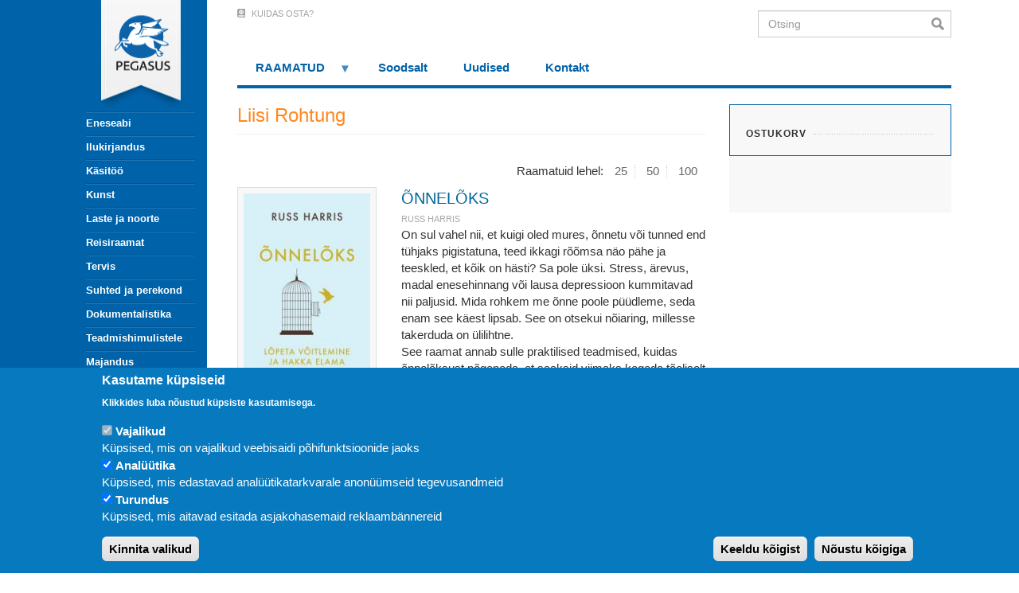

--- FILE ---
content_type: text/html; charset=UTF-8
request_url: https://www.pegasus.ee/index.php/liisi-rohtung
body_size: 12835
content:
<!DOCTYPE html>
<html  lang="et" dir="ltr" prefix="content: http://purl.org/rss/1.0/modules/content/  dc: http://purl.org/dc/terms/  foaf: http://xmlns.com/foaf/0.1/  og: http://ogp.me/ns#  rdfs: http://www.w3.org/2000/01/rdf-schema#  schema: http://schema.org/  sioc: http://rdfs.org/sioc/ns#  sioct: http://rdfs.org/sioc/types#  skos: http://www.w3.org/2004/02/skos/core#  xsd: http://www.w3.org/2001/XMLSchema# ">
  <head>
<!-- Google Tag Manager -->
<script>(function(w,d,s,l,i){w[l]=w[l]||[];w[l].push({'gtm.start':
new Date().getTime(),event:'gtm.js'});var f=d.getElementsByTagName(s)[0],
j=d.createElement(s),dl=l!='dataLayer'?'&l='+l:'';j.async=true;j.src=
'https://www.googletagmanager.com/gtm.js?id='+i+dl;f.parentNode.insertBefore(j,f);
})(window,document,'script','dataLayer','GTM-TSM85F8');</script>
    <meta charset="utf-8" />
<style>#block-pegasus-cheeseburgermenu, #block-pegasus-cheeseburgermenutrigger {--cheese-aside-bg-color: rgba( 0, 99, 170, 1);--cheese-aside-text-color: rgba( 255, 255, 255, 1);--cheese-main-bg-color: rgba( 255, 255, 255, 1);--cheese-main-text-color: rgba( 0, 0, 0, 1);--cheese-trigger-color: rgba( 255, 255, 255, 1);--cheese-trigger-bg-color: rgba( 0, 99, 170, 1);--cheese-scrollbar-color: rgba( 255, 255, 255, 1);}</style>
<style>@media  all and (min-width: 992px) {#block-pegasus-cheeseburgermenutrigger{ display:none; }}</style>
<link rel="canonical" href="https://www.pegasus.ee/index.php/liisi-rohtung" />
<meta name="Generator" content="Drupal 10 (https://www.drupal.org); Commerce 2" />
<meta name="MobileOptimized" content="width" />
<meta name="HandheldFriendly" content="true" />
<meta name="viewport" content="width=device-width, initial-scale=1.0" />
<style>div#sliding-popup, div#sliding-popup .eu-cookie-withdraw-banner, .eu-cookie-withdraw-tab {background: #0779bf} div#sliding-popup.eu-cookie-withdraw-wrapper { background: transparent; } #sliding-popup h1, #sliding-popup h2, #sliding-popup h3, #sliding-popup p, #sliding-popup label, #sliding-popup div, .eu-cookie-compliance-more-button, .eu-cookie-compliance-secondary-button, .eu-cookie-withdraw-tab { color: #ffffff;} .eu-cookie-withdraw-tab { border-color: #ffffff;}</style>
<link rel="icon" href="/sites/default/files/favicons.png" type="image/png" />
<script src="/sites/default/files/google_tag/gtm_tsm85f8/google_tag.script.js?t951sz" defer></script>
<script>window.a2a_config=window.a2a_config||{};a2a_config.callbacks=[];a2a_config.overlays=[];a2a_config.templates={};</script>

    <title>Liisi Rohtung | Pegasus</title>
    <link rel="stylesheet" media="all" href="/sites/default/files/css/css_xI9NI2owe7W19oHsOCb-AWfnsvF2AvifaPFUSsvrUp0.css?delta=0&amp;language=et&amp;theme=pegasus&amp;include=[base64]" />
<link rel="stylesheet" media="all" href="/sites/default/files/css/css_cvW1XyDQPPQEvamUW7cByp6Whpwydc5_QoAia-MHmU4.css?delta=1&amp;language=et&amp;theme=pegasus&amp;include=[base64]" />

    <script type="application/json" data-drupal-selector="drupal-settings-json">{"path":{"baseUrl":"\/index.php\/","pathPrefix":"","currentPath":"taxonomy\/term\/1352","currentPathIsAdmin":false,"isFront":false,"currentLanguage":"et"},"pluralDelimiter":"\u0003","suppressDeprecationErrors":true,"auto_height":{"selectors":".grid-item-image\r,.grid-item-content"},"facebook_pixel":{"facebook_id":"596195714315573","events":[],"fb_disable_advanced":false,"eu_cookie_compliance":false,"donottrack":true},"eu_cookie_compliance":{"cookie_policy_version":"1.0.0","popup_enabled":true,"popup_agreed_enabled":false,"popup_hide_agreed":false,"popup_clicking_confirmation":false,"popup_scrolling_confirmation":false,"popup_html_info":"\u003Cdiv aria-labelledby=\u0022popup-text\u0022  class=\u0022eu-cookie-compliance-banner eu-cookie-compliance-banner-info eu-cookie-compliance-banner--categories\u0022\u003E\n  \u003Cdiv class=\u0022popup-content info eu-cookie-compliance-content\u0022\u003E\n        \u003Cdiv id=\u0022popup-text\u0022 class=\u0022eu-cookie-compliance-message\u0022 role=\u0022document\u0022\u003E\n      \u003Ch2\u003EKasutame k\u00fcpsiseid\u003C\/h2\u003E\u003Cp\u003EKlikkides luba n\u00f5ustud k\u00fcpsiste kasutamisega.\u003C\/p\u003E\n          \u003C\/div\u003E\n\n          \u003Cdiv id=\u0022eu-cookie-compliance-categories\u0022 class=\u0022eu-cookie-compliance-categories\u0022\u003E\n                  \u003Cdiv class=\u0022eu-cookie-compliance-category\u0022\u003E\n            \u003Cdiv\u003E\n              \u003Cinput type=\u0022checkbox\u0022 name=\u0022cookie-categories\u0022 class=\u0022eu-cookie-compliance-category-checkbox\u0022 id=\u0022cookie-category-functionality\u0022\n                     value=\u0022functionality\u0022\n                      checked                       disabled  \u003E\n              \u003Clabel for=\u0022cookie-category-functionality\u0022\u003EVajalikud\u003C\/label\u003E\n            \u003C\/div\u003E\n                          \u003Cdiv class=\u0022eu-cookie-compliance-category-description\u0022\u003EK\u00fcpsised, mis on vajalikud veebisaidi p\u00f5hifunktsioonide jaoks\u003C\/div\u003E\n                      \u003C\/div\u003E\n                  \u003Cdiv class=\u0022eu-cookie-compliance-category\u0022\u003E\n            \u003Cdiv\u003E\n              \u003Cinput type=\u0022checkbox\u0022 name=\u0022cookie-categories\u0022 class=\u0022eu-cookie-compliance-category-checkbox\u0022 id=\u0022cookie-category-analytics\u0022\n                     value=\u0022analytics\u0022\n                      checked                       \u003E\n              \u003Clabel for=\u0022cookie-category-analytics\u0022\u003EAnal\u00fc\u00fctika\u003C\/label\u003E\n            \u003C\/div\u003E\n                          \u003Cdiv class=\u0022eu-cookie-compliance-category-description\u0022\u003EK\u00fcpsised, mis edastavad anal\u00fc\u00fctikatarkvarale anon\u00fc\u00fcmseid tegevusandmeid\u003C\/div\u003E\n                      \u003C\/div\u003E\n                  \u003Cdiv class=\u0022eu-cookie-compliance-category\u0022\u003E\n            \u003Cdiv\u003E\n              \u003Cinput type=\u0022checkbox\u0022 name=\u0022cookie-categories\u0022 class=\u0022eu-cookie-compliance-category-checkbox\u0022 id=\u0022cookie-category-marketing\u0022\n                     value=\u0022marketing\u0022\n                      checked                       \u003E\n              \u003Clabel for=\u0022cookie-category-marketing\u0022\u003ETurundus\u003C\/label\u003E\n            \u003C\/div\u003E\n                          \u003Cdiv class=\u0022eu-cookie-compliance-category-description\u0022\u003EK\u00fcpsised, mis aitavad esitada asjakohasemaid reklaamb\u00e4nnereid\u003C\/div\u003E\n                      \u003C\/div\u003E\n                          \u003Cdiv class=\u0022eu-cookie-compliance-categories-buttons\u0022\u003E\n            \u003Cbutton type=\u0022button\u0022\n                    class=\u0022eu-cookie-compliance-save-preferences-button  button button--small\u0022\u003EKinnita valikud\u003C\/button\u003E\n          \u003C\/div\u003E\n              \u003C\/div\u003E\n    \n    \u003Cdiv id=\u0022popup-buttons\u0022 class=\u0022eu-cookie-compliance-buttons eu-cookie-compliance-has-categories\u0022\u003E\n              \u003Cbutton type=\u0022button\u0022 class=\u0022eu-cookie-compliance-default-button eu-cookie-compliance-reject-button button button--small\u0022\u003EKeeldu k\u00f5igist\u003C\/button\u003E\n            \u003Cbutton type=\u0022button\u0022 class=\u0022agree-button eu-cookie-compliance-default-button button button--small button--primary\u0022\u003EN\u00f5ustu k\u00f5igiga\u003C\/button\u003E\n              \u003Cbutton type=\u0022button\u0022 class=\u0022eu-cookie-withdraw-button visually-hidden button button--small\u0022\u003EWithdraw consent\u003C\/button\u003E\n          \u003C\/div\u003E\n  \u003C\/div\u003E\n\u003C\/div\u003E","use_mobile_message":false,"mobile_popup_html_info":"\u003Cdiv aria-labelledby=\u0022popup-text\u0022  class=\u0022eu-cookie-compliance-banner eu-cookie-compliance-banner-info eu-cookie-compliance-banner--categories\u0022\u003E\n  \u003Cdiv class=\u0022popup-content info eu-cookie-compliance-content\u0022\u003E\n        \u003Cdiv id=\u0022popup-text\u0022 class=\u0022eu-cookie-compliance-message\u0022 role=\u0022document\u0022\u003E\n      \n          \u003C\/div\u003E\n\n          \u003Cdiv id=\u0022eu-cookie-compliance-categories\u0022 class=\u0022eu-cookie-compliance-categories\u0022\u003E\n                  \u003Cdiv class=\u0022eu-cookie-compliance-category\u0022\u003E\n            \u003Cdiv\u003E\n              \u003Cinput type=\u0022checkbox\u0022 name=\u0022cookie-categories\u0022 class=\u0022eu-cookie-compliance-category-checkbox\u0022 id=\u0022cookie-category-functionality\u0022\n                     value=\u0022functionality\u0022\n                      checked                       disabled  \u003E\n              \u003Clabel for=\u0022cookie-category-functionality\u0022\u003EVajalikud\u003C\/label\u003E\n            \u003C\/div\u003E\n                          \u003Cdiv class=\u0022eu-cookie-compliance-category-description\u0022\u003EK\u00fcpsised, mis on vajalikud veebisaidi p\u00f5hifunktsioonide jaoks\u003C\/div\u003E\n                      \u003C\/div\u003E\n                  \u003Cdiv class=\u0022eu-cookie-compliance-category\u0022\u003E\n            \u003Cdiv\u003E\n              \u003Cinput type=\u0022checkbox\u0022 name=\u0022cookie-categories\u0022 class=\u0022eu-cookie-compliance-category-checkbox\u0022 id=\u0022cookie-category-analytics\u0022\n                     value=\u0022analytics\u0022\n                      checked                       \u003E\n              \u003Clabel for=\u0022cookie-category-analytics\u0022\u003EAnal\u00fc\u00fctika\u003C\/label\u003E\n            \u003C\/div\u003E\n                          \u003Cdiv class=\u0022eu-cookie-compliance-category-description\u0022\u003EK\u00fcpsised, mis edastavad anal\u00fc\u00fctikatarkvarale anon\u00fc\u00fcmseid tegevusandmeid\u003C\/div\u003E\n                      \u003C\/div\u003E\n                  \u003Cdiv class=\u0022eu-cookie-compliance-category\u0022\u003E\n            \u003Cdiv\u003E\n              \u003Cinput type=\u0022checkbox\u0022 name=\u0022cookie-categories\u0022 class=\u0022eu-cookie-compliance-category-checkbox\u0022 id=\u0022cookie-category-marketing\u0022\n                     value=\u0022marketing\u0022\n                      checked                       \u003E\n              \u003Clabel for=\u0022cookie-category-marketing\u0022\u003ETurundus\u003C\/label\u003E\n            \u003C\/div\u003E\n                          \u003Cdiv class=\u0022eu-cookie-compliance-category-description\u0022\u003EK\u00fcpsised, mis aitavad esitada asjakohasemaid reklaamb\u00e4nnereid\u003C\/div\u003E\n                      \u003C\/div\u003E\n                          \u003Cdiv class=\u0022eu-cookie-compliance-categories-buttons\u0022\u003E\n            \u003Cbutton type=\u0022button\u0022\n                    class=\u0022eu-cookie-compliance-save-preferences-button  button button--small\u0022\u003EKinnita valikud\u003C\/button\u003E\n          \u003C\/div\u003E\n              \u003C\/div\u003E\n    \n    \u003Cdiv id=\u0022popup-buttons\u0022 class=\u0022eu-cookie-compliance-buttons eu-cookie-compliance-has-categories\u0022\u003E\n              \u003Cbutton type=\u0022button\u0022 class=\u0022eu-cookie-compliance-default-button eu-cookie-compliance-reject-button button button--small\u0022\u003EKeeldu k\u00f5igist\u003C\/button\u003E\n            \u003Cbutton type=\u0022button\u0022 class=\u0022agree-button eu-cookie-compliance-default-button button button--small button--primary\u0022\u003EN\u00f5ustu k\u00f5igiga\u003C\/button\u003E\n              \u003Cbutton type=\u0022button\u0022 class=\u0022eu-cookie-withdraw-button visually-hidden button button--small\u0022\u003EWithdraw consent\u003C\/button\u003E\n          \u003C\/div\u003E\n  \u003C\/div\u003E\n\u003C\/div\u003E","mobile_breakpoint":768,"popup_html_agreed":false,"popup_use_bare_css":false,"popup_height":"auto","popup_width":"100%","popup_delay":1000,"popup_link":"\/","popup_link_new_window":true,"popup_position":false,"fixed_top_position":true,"popup_language":"et","store_consent":false,"better_support_for_screen_readers":false,"cookie_name":"","reload_page":false,"domain":"","domain_all_sites":false,"popup_eu_only":false,"popup_eu_only_js":false,"cookie_lifetime":100,"cookie_session":0,"set_cookie_session_zero_on_disagree":0,"disagree_do_not_show_popup":false,"method":"categories","automatic_cookies_removal":true,"allowed_cookies":"","withdraw_markup":"\u003Cbutton type=\u0022button\u0022 class=\u0022eu-cookie-withdraw-tab\u0022\u003EPrivacy settings\u003C\/button\u003E\n\u003Cdiv aria-labelledby=\u0022popup-text\u0022 class=\u0022eu-cookie-withdraw-banner\u0022\u003E\n  \u003Cdiv class=\u0022popup-content info eu-cookie-compliance-content\u0022\u003E\n    \u003Cdiv id=\u0022popup-text\u0022 class=\u0022eu-cookie-compliance-message\u0022 role=\u0022document\u0022\u003E\n      \u003Ch2\u003EWe use cookies on this site to enhance your user experience\u003C\/h2\u003E\u003Cp\u003EYou have given your consent for us to set cookies.\u003C\/p\u003E\n    \u003C\/div\u003E\n    \u003Cdiv id=\u0022popup-buttons\u0022 class=\u0022eu-cookie-compliance-buttons\u0022\u003E\n      \u003Cbutton type=\u0022button\u0022 class=\u0022eu-cookie-withdraw-button  button button--small button--primary\u0022\u003EWithdraw consent\u003C\/button\u003E\n    \u003C\/div\u003E\n  \u003C\/div\u003E\n\u003C\/div\u003E","withdraw_enabled":false,"reload_options":0,"reload_routes_list":"","withdraw_button_on_info_popup":false,"cookie_categories":["functionality","analytics","marketing"],"cookie_categories_details":{"functionality":{"uuid":"4d41e73a-ba4a-44d2-8a29-bf6b10896c98","langcode":"et","status":true,"dependencies":{"module":["eu_cookie_compliance_gtm"]},"third_party_settings":{"eu_cookie_compliance_gtm":{"gtm_data":{"functionality_storage":"@status"}}},"id":"functionality","label":"Vajalikud","description":"K\u00fcpsised, mis on vajalikud veebisaidi p\u00f5hifunktsioonide jaoks","checkbox_default_state":"required","weight":-10},"analytics":{"uuid":"0b907316-058c-4ec9-969d-582a7a60dfe5","langcode":"et","status":true,"dependencies":{"module":["eu_cookie_compliance_gtm"]},"third_party_settings":{"eu_cookie_compliance_gtm":{"gtm_data":{"analytics_storage":"@status"}}},"id":"analytics","label":"Anal\u00fc\u00fctika","description":"K\u00fcpsised, mis edastavad anal\u00fc\u00fctikatarkvarale anon\u00fc\u00fcmseid tegevusandmeid","checkbox_default_state":"checked","weight":-9},"marketing":{"uuid":"f8584416-d73f-481f-8309-897a6092ea10","langcode":"et","status":true,"dependencies":{"module":["eu_cookie_compliance_gtm"]},"third_party_settings":{"eu_cookie_compliance_gtm":{"gtm_data":{"personalization_storage":"@status","ad_storage":"@status","ad_user_data":"@status","ad_personalization":"@status"}}},"id":"marketing","label":"Turundus","description":"K\u00fcpsised, mis aitavad esitada asjakohasemaid reklaamb\u00e4nnereid","checkbox_default_state":"checked","weight":-7}},"enable_save_preferences_button":true,"cookie_value_disagreed":"0","cookie_value_agreed_show_thank_you":"1","cookie_value_agreed":"2","containing_element":"body","settings_tab_enabled":false,"olivero_primary_button_classes":" button button--small button--primary","olivero_secondary_button_classes":" button button--small","close_button_action":"close_banner","open_by_default":true,"modules_allow_popup":true,"hide_the_banner":false,"geoip_match":true},"consent_mode":{"ad_personalization":"granted","ad_storage":"granted","ad_user_data":"granted","analytics_storage":"granted","functionality_storage":"granted","personalization_storage":"granted"},"bootstrap":{"forms_has_error_value_toggle":1,"modal_animation":1,"modal_backdrop":"true","modal_focus_input":1,"modal_keyboard":1,"modal_select_text":1,"modal_show":1,"modal_size":"","popover_enabled":1,"popover_animation":1,"popover_auto_close":1,"popover_container":"body","popover_content":"","popover_delay":"0","popover_html":0,"popover_placement":"right","popover_selector":"","popover_title":"","popover_trigger":"click","tooltip_enabled":1,"tooltip_animation":1,"tooltip_container":"body","tooltip_delay":"0","tooltip_html":0,"tooltip_placement":"auto left","tooltip_selector":"","tooltip_trigger":"hover"},"superfish":{"superfish-footer-two":{"id":"superfish-footer-two","sf":{"animation":{"opacity":"show","height":"show"},"speed":"fast"},"plugins":{"supposition":true,"supersubs":true}},"superfish-footer":{"id":"superfish-footer","sf":{"animation":{"opacity":"show","height":"show"},"speed":"fast"},"plugins":{"supposition":true,"supersubs":true}},"superfish-top-navigation":{"id":"superfish-top-navigation","sf":{"animation":{"opacity":"show","height":"show"},"speed":"fast"},"plugins":{"touchscreen":{"mode":"window_width"},"smallscreen":{"mode":"window_width","breakpoint":991,"expandText":"Ava","collapseText":"L\u00fckka kokku","title":"Men\u00fc\u00fc"},"supposition":true,"supersubs":true}}},"ajaxTrustedUrl":{"\/index.php\/liisi-rohtung":true,"form_action_p_pvdeGsVG5zNF_XLGPTvYSKCf43t8qZYSwcfZl2uzM":true},"fbLikeboxAppId":"","fbLikeboxLanguage":"et_EE","user":{"uid":0,"permissionsHash":"531889fb291f1efbd36b4e533d4ecd630975df80f0118a867b13e7fae52fef58"}}</script>
<script src="/sites/default/files/js/js_enVG0xsyjiDpi_wI1dheXb7CMYxkk7I9upDB0Lvd71U.js?scope=header&amp;delta=0&amp;language=et&amp;theme=pegasus&amp;include=[base64]"></script>
<script src="/modules/contrib/eu_cookie_compliance/js/eu_cookie_compliance.min.js?v=10.2.7" defer></script>
<script src="/sites/default/files/js/js_ZoJpZ0V6LI6wpTeoB2eS4ToK3zr3x9iesKWXDWRxKqk.js?scope=header&amp;delta=2&amp;language=et&amp;theme=pegasus&amp;include=[base64]"></script>
<script src="https://use.fontawesome.com/releases/v5.7.2/js/all.js" defer crossorigin="anonymous"></script>
<script src="https://use.fontawesome.com/releases/v5.7.2/js/v4-shims.js" defer crossorigin="anonymous"></script>
<script src="/sites/default/files/js/js_Nv7A9naBIWRcgovJu4Kii3IQqxKd6nX3p5OSe8-QgvU.js?scope=header&amp;delta=5&amp;language=et&amp;theme=pegasus&amp;include=[base64]"></script>

  </head>
  <body class="path-taxonomy has-glyphicons">
<!-- Google Tag Manager (noscript) -->
<noscript><iframe src="https://www.googletagmanager.com/ns.html?id=GTM-TSM85F8"
height="0" width="0" style="display:none;visibility:hidden"></iframe></noscript>
<!-- End Google Tag Manager (noscript) -->
    <a href="#main-content" class="visually-hidden focusable skip-link">
      Liigu edasi põhisisu juurde
    </a>
    <noscript><iframe src="https://www.googletagmanager.com/ns.html?id=GTM-TSM85F8" height="0" width="0" style="display:none;visibility:hidden"></iframe></noscript><noscript><img src="https://www.facebook.com/tr?id=596195714315573&amp;ev=PageView&amp;noscript=1" alt="" height="1" width="1" /></noscript>
      <div class="dialog-off-canvas-main-canvas" data-off-canvas-main-canvas>
    <div id="mbg" class="" style="
    height: 100%;
    position: fixed;
    z-index: 0;
    background: #0063aa;
    width: 50vw;
    min-height: 100vh;">
</div>

  <div role="main" class="main-container container js-quickedit-main-content pegasus-main-content-container">
                              <aside class="col-xs-2" role="complementary">
            <div class="region region-sidebar-first">
    <section style="display: none;" class="block-cheeseburgermenu-container block-cheeseburgermenu-container--without-navigation block block-cheeseburger-menu clearfix" id="block-pegasus-cheeseburgermenu">
  
    

      
<div class="cheeseburger-menu__main-navigation-area">
			<div class="cheeseburger-menu__side-trigger" data-cheeseburger-close="true"><?xml version="1.0" encoding="utf-8"?>
<!-- Generator: Adobe Illustrator 19.1.0, SVG Export Plug-In . SVG Version: 6.00 Build 0)  -->
<svg version="1.1" xmlns="http://www.w3.org/2000/svg" xmlns:xlink="http://www.w3.org/1999/xlink" x="0px" y="0px" width="24px"
	 height="24px" viewBox="0 0 24 24" enable-background="new 0 0 24 24" xml:space="preserve">
<g id="Bounding_Boxes">
	<path fill="none" d="M0,0h24v24H0V0z"/>
</g>
<g id="Rounded">
	<path d="M18.3,5.71L18.3,5.71c-0.39-0.39-1.02-0.39-1.41,0L12,10.59L7.11,5.7c-0.39-0.39-1.02-0.39-1.41,0l0,0
		c-0.39,0.39-0.39,1.02,0,1.41L10.59,12L5.7,16.89c-0.39,0.39-0.39,1.02,0,1.41h0c0.39,0.39,1.02,0.39,1.41,0L12,13.41l4.89,4.89
		c0.39,0.39,1.02,0.39,1.41,0l0,0c0.39-0.39,0.39-1.02,0-1.41L13.41,12l4.89-4.89C18.68,6.73,18.68,6.09,18.3,5.71z"/>
</g>
</svg>
</div>
				<div  data-cheeseburger-id="taxonomy-vocabulary-category" >
							<div  class="cheeseburger-menu__title">Kategooria</div>
						<ul
				class="cheeseburger-menu__mainmenu">
															<li  class="cheeseburger-menu__item category__item">
					<a class="cheeseburger-menu__item-label" href="/eneseabi-0">
				<span>Eneseabi</span>
			</a>
		
			</li>

											<li  class="cheeseburger-menu__item category__item cheeseburger-parent">
					<a class="cheeseburger-menu__item-label" href="/ilukirjandus">
				<span>Ilukirjandus</span>
			</a>
		
					<span class="cheeseburger-menu__submenu-trigger" data-cheeseburger-parent-trigger><div class="cheeseburger-menu__submenu-trigger-icon dropdown"></div></span>
			<ul class="cheeseburger-menu__submenu">
											<li  class="cheeseburger-menu__item category__item">
					<a class="cheeseburger-menu__item-label" href="/ilukirjandus/ulme-oudus">
				<span>Ulme, õudus</span>
			</a>
		
			</li>

											<li  class="cheeseburger-menu__item category__item">
					<a class="cheeseburger-menu__item-label" href="/ilukirjandus/pohjamaade-sari">
				<span>Põhjamaade sari</span>
			</a>
		
			</li>

											<li  class="cheeseburger-menu__item category__item">
					<a class="cheeseburger-menu__item-label" href="/ilukirjandus/pegasuse-vaike-sari">
				<span>Pegasuse väike sari</span>
			</a>
		
			</li>

											<li  class="cheeseburger-menu__item category__item">
					<a class="cheeseburger-menu__item-label" href="/ilukirjandus/valiskirjandus">
				<span>Väliskirjandus</span>
			</a>
		
			</li>

											<li  class="cheeseburger-menu__item category__item">
					<a class="cheeseburger-menu__item-label" href="/ilukirjandus/huumor">
				<span>Huumor</span>
			</a>
		
			</li>

											<li  class="cheeseburger-menu__item category__item">
					<a class="cheeseburger-menu__item-label" href="/ilukirjandus/ajaviide">
				<span>Ajaviide</span>
			</a>
		
			</li>

											<li  class="cheeseburger-menu__item category__item">
					<a class="cheeseburger-menu__item-label" href="/ilukirjandus/eesti-kirjandus">
				<span>Eesti kirjandus</span>
			</a>
		
			</li>

											<li  class="cheeseburger-menu__item category__item">
					<a class="cheeseburger-menu__item-label" href="/ilukirjandus/pegasuse-klassika">
				<span>Pegasuse klassika</span>
			</a>
		
			</li>

											<li  class="cheeseburger-menu__item category__item">
					<a class="cheeseburger-menu__item-label" href="/ilukirjandus/mustika-fantastika">
				<span>Müstika, fantastika</span>
			</a>
		
			</li>

											<li  class="cheeseburger-menu__item category__item">
					<a class="cheeseburger-menu__item-label" href="/ilukirjandus/hobevaramu">
				<span>Hõbevaramu</span>
			</a>
		
			</li>

											<li  class="cheeseburger-menu__item category__item">
					<a class="cheeseburger-menu__item-label" href="/ilukirjandus/krimi">
				<span>Krimi</span>
			</a>
		
			</li>

											<li  class="cheeseburger-menu__item category__item">
					<a class="cheeseburger-menu__item-label" href="/ilukirjandus/erootika">
				<span>Erootika</span>
			</a>
		
			</li>

							</ul>
			</li>

											<li  class="cheeseburger-menu__item category__item">
					<a class="cheeseburger-menu__item-label" href="/kasitoo">
				<span>Käsitöö</span>
			</a>
		
			</li>

											<li  class="cheeseburger-menu__item category__item">
					<a class="cheeseburger-menu__item-label" href="/kunst">
				<span>Kunst</span>
			</a>
		
			</li>

											<li  class="cheeseburger-menu__item category__item cheeseburger-parent">
					<a class="cheeseburger-menu__item-label" href="/laste-ja-noorte">
				<span>Laste ja noorte</span>
			</a>
		
					<span class="cheeseburger-menu__submenu-trigger" data-cheeseburger-parent-trigger><div class="cheeseburger-menu__submenu-trigger-icon dropdown"></div></span>
			<ul class="cheeseburger-menu__submenu">
											<li  class="cheeseburger-menu__item category__item">
					<a class="cheeseburger-menu__item-label" href="/laste-ja-noorte/vaiksematele">
				<span>Väiksematele</span>
			</a>
		
			</li>

											<li  class="cheeseburger-menu__item category__item">
					<a class="cheeseburger-menu__item-label" href="/laste-ja-noorte/suurematele">
				<span>Suurematele</span>
			</a>
		
			</li>

											<li  class="cheeseburger-menu__item category__item">
					<a class="cheeseburger-menu__item-label" href="/laste-ja-noorte/narnia-kroonikad">
				<span>Narnia kroonikad</span>
			</a>
		
			</li>

							</ul>
			</li>

											<li  class="cheeseburger-menu__item category__item cheeseburger-parent">
					<a class="cheeseburger-menu__item-label" href="/reisiraamat">
				<span>Reisiraamat</span>
			</a>
		
					<span class="cheeseburger-menu__submenu-trigger" data-cheeseburger-parent-trigger><div class="cheeseburger-menu__submenu-trigger-icon dropdown"></div></span>
			<ul class="cheeseburger-menu__submenu">
											<li  class="cheeseburger-menu__item category__item">
					<a class="cheeseburger-menu__item-label" href="/reisiraamat/ajalooline">
				<span>Ajalooline</span>
			</a>
		
			</li>

											<li  class="cheeseburger-menu__item category__item">
					<a class="cheeseburger-menu__item-label" href="/reisiraamat/reisikiri">
				<span>Reisikiri</span>
			</a>
		
			</li>

											<li  class="cheeseburger-menu__item category__item">
					<a class="cheeseburger-menu__item-label" href="/reisiraamat/reis-ja-gurmaanlus">
				<span>Reis ja gurmaanlus</span>
			</a>
		
			</li>

											<li  class="cheeseburger-menu__item category__item">
					<a class="cheeseburger-menu__item-label" href="/reisiraamat/eesti">
				<span>Eesti</span>
			</a>
		
			</li>

											<li  class="cheeseburger-menu__item category__item">
					<a class="cheeseburger-menu__item-label" href="/reisiraamat/kaunid-paigad">
				<span>Kaunid paigad</span>
			</a>
		
			</li>

											<li  class="cheeseburger-menu__item category__item">
					<a class="cheeseburger-menu__item-label" href="/reisiraamat/rannuraamatute-sari">
				<span>Rännuraamatute sari</span>
			</a>
		
			</li>

							</ul>
			</li>

											<li  class="cheeseburger-menu__item category__item cheeseburger-parent">
					<a class="cheeseburger-menu__item-label" href="/tervis">
				<span>Tervis</span>
			</a>
		
					<span class="cheeseburger-menu__submenu-trigger" data-cheeseburger-parent-trigger><div class="cheeseburger-menu__submenu-trigger-icon dropdown"></div></span>
			<ul class="cheeseburger-menu__submenu">
											<li  class="cheeseburger-menu__item category__item">
					<a class="cheeseburger-menu__item-label" href="/tervis/ema-ja-laps">
				<span>Ema ja laps</span>
			</a>
		
			</li>

											<li  class="cheeseburger-menu__item category__item">
					<a class="cheeseburger-menu__item-label" href="/tervis/eneseabi">
				<span>Eneseabi</span>
			</a>
		
			</li>

											<li  class="cheeseburger-menu__item category__item">
					<a class="cheeseburger-menu__item-label" href="/tervis/alternatiivmeditsiin">
				<span>Alternatiivmeditsiin</span>
			</a>
		
			</li>

											<li  class="cheeseburger-menu__item category__item">
					<a class="cheeseburger-menu__item-label" href="/tervis/toitumine-ja-elustiil">
				<span>Toitumine ja elustiil</span>
			</a>
		
			</li>

											<li  class="cheeseburger-menu__item category__item">
					<a class="cheeseburger-menu__item-label" href="/tervis/kasiraamatud">
				<span>Käsiraamatud</span>
			</a>
		
			</li>

											<li  class="cheeseburger-menu__item category__item">
					<a class="cheeseburger-menu__item-label" href="/tervis/psuhholoogia">
				<span>Psühholoogia</span>
			</a>
		
			</li>

											<li  class="cheeseburger-menu__item category__item">
					<a class="cheeseburger-menu__item-label" href="/tervis/ilu">
				<span>Ilu</span>
			</a>
		
			</li>

							</ul>
			</li>

											<li  class="cheeseburger-menu__item category__item cheeseburger-parent">
					<a class="cheeseburger-menu__item-label" href="/suhted-ja-perekond">
				<span>Suhted ja perekond</span>
			</a>
		
					<span class="cheeseburger-menu__submenu-trigger" data-cheeseburger-parent-trigger><div class="cheeseburger-menu__submenu-trigger-icon dropdown"></div></span>
			<ul class="cheeseburger-menu__submenu">
											<li  class="cheeseburger-menu__item category__item">
					<a class="cheeseburger-menu__item-label" href="/suhted-ja-perekond/lapsed">
				<span>Lapsed</span>
			</a>
		
			</li>

											<li  class="cheeseburger-menu__item category__item">
					<a class="cheeseburger-menu__item-label" href="/suhted-ja-perekond/suhted">
				<span>Suhted</span>
			</a>
		
			</li>

											<li  class="cheeseburger-menu__item category__item">
					<a class="cheeseburger-menu__item-label" href="/suhted-ja-perekond/armastus-erootika">
				<span>Armastus, erootika</span>
			</a>
		
			</li>

							</ul>
			</li>

											<li  class="cheeseburger-menu__item category__item cheeseburger-parent">
					<a class="cheeseburger-menu__item-label" href="/dokumentalistika">
				<span>Dokumentalistika</span>
			</a>
		
					<span class="cheeseburger-menu__submenu-trigger" data-cheeseburger-parent-trigger><div class="cheeseburger-menu__submenu-trigger-icon dropdown"></div></span>
			<ul class="cheeseburger-menu__submenu">
											<li  class="cheeseburger-menu__item category__item">
					<a class="cheeseburger-menu__item-label" href="/dokumentalistika/ajaloolised-isikud">
				<span>Ajaloolised isikud</span>
			</a>
		
			</li>

											<li  class="cheeseburger-menu__item category__item">
					<a class="cheeseburger-menu__item-label" href="/dokumentalistika/paranahtused">
				<span>Paranähtused</span>
			</a>
		
			</li>

											<li  class="cheeseburger-menu__item category__item">
					<a class="cheeseburger-menu__item-label" href="/dokumentalistika/elulugu">
				<span>Elulugu</span>
			</a>
		
			</li>

											<li  class="cheeseburger-menu__item category__item">
					<a class="cheeseburger-menu__item-label" href="/dokumentalistika/kultuur-filmikunst">
				<span>Kultuur, filmikunst</span>
			</a>
		
			</li>

											<li  class="cheeseburger-menu__item category__item">
					<a class="cheeseburger-menu__item-label" href="/dokumentalistika/historica-sari">
				<span>Historica sari</span>
			</a>
		
			</li>

											<li  class="cheeseburger-menu__item category__item">
					<a class="cheeseburger-menu__item-label" href="/dokumentalistika/ajalugu">
				<span>Ajalugu</span>
			</a>
		
			</li>

							</ul>
			</li>

											<li  class="cheeseburger-menu__item category__item cheeseburger-parent">
					<a class="cheeseburger-menu__item-label" href="/teadmishimulistele">
				<span>Teadmishimulistele</span>
			</a>
		
					<span class="cheeseburger-menu__submenu-trigger" data-cheeseburger-parent-trigger><div class="cheeseburger-menu__submenu-trigger-icon dropdown"></div></span>
			<ul class="cheeseburger-menu__submenu">
											<li  class="cheeseburger-menu__item category__item">
					<a class="cheeseburger-menu__item-label" href="/teadmishimulistele/teatmikud">
				<span>Teatmikud</span>
			</a>
		
			</li>

											<li  class="cheeseburger-menu__item category__item">
					<a class="cheeseburger-menu__item-label" href="/teadmishimulistele/kultuur">
				<span>Kultuur</span>
			</a>
		
			</li>

											<li  class="cheeseburger-menu__item category__item">
					<a class="cheeseburger-menu__item-label" href="/teadmishimulistele/ajalugu">
				<span>Ajalugu</span>
			</a>
		
			</li>

											<li  class="cheeseburger-menu__item category__item">
					<a class="cheeseburger-menu__item-label" href="/teadmishimulistele/populaarteadus">
				<span>Populaarteadus</span>
			</a>
		
			</li>

											<li  class="cheeseburger-menu__item category__item">
					<a class="cheeseburger-menu__item-label" href="/teadmishimulistele/religioon">
				<span>Religioon</span>
			</a>
		
			</li>

											<li  class="cheeseburger-menu__item category__item">
					<a class="cheeseburger-menu__item-label" href="/teadmishimulistele/folkloristika">
				<span>Folkloristika</span>
			</a>
		
			</li>

											<li  class="cheeseburger-menu__item category__item">
					<a class="cheeseburger-menu__item-label" href="/teadmishimulistele/kasiraamat">
				<span>Käsiraamat</span>
			</a>
		
			</li>

							</ul>
			</li>

											<li  class="cheeseburger-menu__item category__item cheeseburger-parent">
					<a class="cheeseburger-menu__item-label" href="/majandus">
				<span>Majandus</span>
			</a>
		
					<span class="cheeseburger-menu__submenu-trigger" data-cheeseburger-parent-trigger><div class="cheeseburger-menu__submenu-trigger-icon dropdown"></div></span>
			<ul class="cheeseburger-menu__submenu">
											<li  class="cheeseburger-menu__item category__item">
					<a class="cheeseburger-menu__item-label" href="/majandus/juhtimine">
				<span>Juhtimine</span>
			</a>
		
			</li>

											<li  class="cheeseburger-menu__item category__item">
					<a class="cheeseburger-menu__item-label" href="/majandus/majandusteooria">
				<span>Majandusteooria</span>
			</a>
		
			</li>

											<li  class="cheeseburger-menu__item category__item">
					<a class="cheeseburger-menu__item-label" href="/majandus/personal">
				<span>Personal</span>
			</a>
		
			</li>

											<li  class="cheeseburger-menu__item category__item">
					<a class="cheeseburger-menu__item-label" href="/majandus/turundus">
				<span>Turundus</span>
			</a>
		
			</li>

							</ul>
			</li>

											<li  class="cheeseburger-menu__item category__item">
					<a class="cheeseburger-menu__item-label" href="/meelelahutus">
				<span>Meelelahutus</span>
			</a>
		
			</li>

											<li  class="cheeseburger-menu__item category__item cheeseburger-parent">
					<a class="cheeseburger-menu__item-label" href="/kinkeraamat">
				<span>Kinkeraamat</span>
			</a>
		
					<span class="cheeseburger-menu__submenu-trigger" data-cheeseburger-parent-trigger><div class="cheeseburger-menu__submenu-trigger-icon dropdown"></div></span>
			<ul class="cheeseburger-menu__submenu">
											<li  class="cheeseburger-menu__item category__item">
					<a class="cheeseburger-menu__item-label" href="/kinkeraamat/tsitaadid-ja-innustavad-motted">
				<span>Tsitaadid ja innustavad mõtted</span>
			</a>
		
			</li>

											<li  class="cheeseburger-menu__item category__item">
					<a class="cheeseburger-menu__item-label" href="/kinkeraamat/muusika">
				<span>Muusika</span>
			</a>
		
			</li>

											<li  class="cheeseburger-menu__item category__item">
					<a class="cheeseburger-menu__item-label" href="/kinkeraamat/luule">
				<span>Luule</span>
			</a>
		
			</li>

											<li  class="cheeseburger-menu__item category__item">
					<a class="cheeseburger-menu__item-label" href="/kinkeraamat/kalender">
				<span>Kalender</span>
			</a>
		
			</li>

											<li  class="cheeseburger-menu__item category__item">
					<a class="cheeseburger-menu__item-label" href="/kinkeraamat/markmed">
				<span>märkmed</span>
			</a>
		
			</li>

											<li  class="cheeseburger-menu__item category__item">
					<a class="cheeseburger-menu__item-label" href="/kinkeraamat/ajalugu">
				<span>ajalugu</span>
			</a>
		
			</li>

							</ul>
			</li>

											<li  class="cheeseburger-menu__item category__item cheeseburger-parent">
					<a class="cheeseburger-menu__item-label" href="/kokandus">
				<span>Kokandus</span>
			</a>
		
					<span class="cheeseburger-menu__submenu-trigger" data-cheeseburger-parent-trigger><div class="cheeseburger-menu__submenu-trigger-icon dropdown"></div></span>
			<ul class="cheeseburger-menu__submenu">
											<li  class="cheeseburger-menu__item category__item">
					<a class="cheeseburger-menu__item-label" href="/kokandus/jamie-oliver">
				<span>Jamie Oliver</span>
			</a>
		
			</li>

											<li  class="cheeseburger-menu__item category__item">
					<a class="cheeseburger-menu__item-label" href="/kokandus/kokaraamatud">
				<span>Kokaraamatud</span>
			</a>
		
			</li>

							</ul>
			</li>

											<li  class="cheeseburger-menu__item category__item">
					<a class="cheeseburger-menu__item-label" href="/aiandus">
				<span>Aiandus</span>
			</a>
		
			</li>

							</ul>
		</div>
	</div>


  </section>

<section id="block-pegasus-cheeseburgermenutrigger" class="block block-cheeseburger-menu block-cheeseburger-menu-trigger clearfix">
  
    

      <div class="block-cheeseburgermenu__trigger-element" data-cheeseburger-id="block-pegasus-cheeseburgermenu">
    <span></span>
    <span></span>
    <span></span>
</div>

  </section>

      <a class="logo" href="/" title="Avaleht" rel="home">
      <img src="/sites/default/files/logo.png" alt="Avaleht" />
    </a>
      <section id="block-taxonomyblock" class="block block-taxonomy-block clearfix">
  
    

            <ul class="level-0">
                                          <li  class="not-active">
        <a href="/index.php/eneseabi-0">Eneseabi</a>
              </li>
                                          <li  class="not-active">
        <a href="/index.php/ilukirjandus">Ilukirjandus</a>
                        <ul class="level-1">
                                          <li  class="not-active">
        <a href="/index.php/ilukirjandus/pegasuse-klassika">Pegasuse klassika</a>
              </li>
                                          <li  class="not-active">
        <a href="/index.php/ilukirjandus/hobevaramu">Hõbevaramu</a>
              </li>
                                          <li  class="not-active">
        <a href="/index.php/ilukirjandus/valiskirjandus">Väliskirjandus</a>
              </li>
                                          <li  class="not-active">
        <a href="/index.php/ilukirjandus/pegasuse-vaike-sari">Pegasuse väike sari</a>
              </li>
                                          <li  class="not-active">
        <a href="/index.php/ilukirjandus/pohjamaade-sari">Põhjamaade sari</a>
              </li>
                                          <li  class="not-active">
        <a href="/index.php/ilukirjandus/ulme-oudus">Ulme, õudus</a>
              </li>
                                          <li  class="not-active">
        <a href="/index.php/ilukirjandus/krimi">Krimi</a>
              </li>
                                          <li  class="not-active">
        <a href="/index.php/ilukirjandus/mustika-fantastika">Müstika, fantastika</a>
              </li>
                                          <li  class="not-active">
        <a href="/index.php/ilukirjandus/huumor">Huumor</a>
              </li>
                                          <li  class="not-active">
        <a href="/index.php/ilukirjandus/eesti-kirjandus">Eesti kirjandus</a>
              </li>
                                          <li  class="not-active">
        <a href="/index.php/ilukirjandus/erootika">Erootika</a>
              </li>
                                          <li  class="not-active">
        <a href="/index.php/ilukirjandus/ajaviide">Ajaviide</a>
              </li>
        </ul>
  
              </li>
                                          <li  class="not-active">
        <a href="/index.php/kasitoo">Käsitöö</a>
              </li>
                                          <li  class="not-active">
        <a href="/index.php/kunst">Kunst</a>
              </li>
                                          <li  class="not-active">
        <a href="/index.php/laste-ja-noorte">Laste ja noorte</a>
                        <ul class="level-1">
                                          <li  class="not-active">
        <a href="/index.php/laste-ja-noorte/suurematele">Suurematele</a>
              </li>
                                          <li  class="not-active">
        <a href="/index.php/laste-ja-noorte/vaiksematele">Väiksematele</a>
              </li>
                                          <li  class="not-active">
        <a href="/index.php/laste-ja-noorte/narnia-kroonikad">Narnia kroonikad</a>
              </li>
        </ul>
  
              </li>
                                          <li  class="not-active">
        <a href="/index.php/reisiraamat">Reisiraamat</a>
                        <ul class="level-1">
                                          <li  class="not-active">
        <a href="/index.php/reisiraamat/rannuraamatute-sari">Rännuraamatute sari</a>
              </li>
                                          <li  class="not-active">
        <a href="/index.php/reisiraamat/reisikiri">Reisikiri</a>
              </li>
                                          <li  class="not-active">
        <a href="/index.php/reisiraamat/eesti">Eesti</a>
              </li>
                                          <li  class="not-active">
        <a href="/index.php/reisiraamat/ajalooline">Ajalooline</a>
              </li>
                                          <li  class="not-active">
        <a href="/index.php/reisiraamat/reis-ja-gurmaanlus">Reis ja gurmaanlus</a>
              </li>
                                          <li  class="not-active">
        <a href="/index.php/reisiraamat/kaunid-paigad">Kaunid paigad</a>
              </li>
        </ul>
  
              </li>
                                          <li  class="not-active">
        <a href="/index.php/tervis">Tervis</a>
                        <ul class="level-1">
                                          <li  class="not-active">
        <a href="/index.php/tervis/alternatiivmeditsiin">Alternatiivmeditsiin</a>
              </li>
                                          <li  class="not-active">
        <a href="/index.php/tervis/eneseabi">Eneseabi</a>
              </li>
                                          <li  class="not-active">
        <a href="/index.php/tervis/ema-ja-laps">Ema ja laps</a>
              </li>
                                          <li  class="not-active">
        <a href="/index.php/tervis/kasiraamatud">Käsiraamatud</a>
              </li>
                                          <li  class="not-active">
        <a href="/index.php/tervis/psuhholoogia">Psühholoogia</a>
              </li>
                                          <li  class="not-active">
        <a href="/index.php/tervis/toitumine-ja-elustiil">Toitumine ja elustiil</a>
              </li>
                                          <li  class="not-active">
        <a href="/index.php/tervis/ilu">Ilu</a>
              </li>
        </ul>
  
              </li>
                                          <li  class="not-active">
        <a href="/index.php/suhted-ja-perekond">Suhted ja perekond</a>
                        <ul class="level-1">
                                          <li  class="not-active">
        <a href="/index.php/suhted-ja-perekond/suhted">Suhted</a>
              </li>
                                          <li  class="not-active">
        <a href="/index.php/suhted-ja-perekond/lapsed">Lapsed</a>
              </li>
                                          <li  class="not-active">
        <a href="/index.php/suhted-ja-perekond/armastus-erootika">Armastus, erootika</a>
              </li>
        </ul>
  
              </li>
                                          <li  class="not-active">
        <a href="/index.php/dokumentalistika">Dokumentalistika</a>
                        <ul class="level-1">
                                          <li  class="not-active">
        <a href="/index.php/dokumentalistika/ajaloolised-isikud">Ajaloolised isikud</a>
              </li>
                                          <li  class="not-active">
        <a href="/index.php/dokumentalistika/elulugu">Elulugu</a>
              </li>
                                          <li  class="not-active">
        <a href="/index.php/dokumentalistika/ajalugu">Ajalugu</a>
              </li>
                                          <li  class="not-active">
        <a href="/index.php/dokumentalistika/historica-sari">Historica sari</a>
              </li>
                                          <li  class="not-active">
        <a href="/index.php/dokumentalistika/kultuur-filmikunst">Kultuur, filmikunst</a>
              </li>
                                          <li  class="not-active">
        <a href="/index.php/dokumentalistika/paranahtused">Paranähtused</a>
              </li>
        </ul>
  
              </li>
                                          <li  class="not-active">
        <a href="/index.php/teadmishimulistele">Teadmishimulistele</a>
                        <ul class="level-1">
                                          <li  class="not-active">
        <a href="/index.php/teadmishimulistele/folkloristika">Folkloristika</a>
              </li>
                                          <li  class="not-active">
        <a href="/index.php/teadmishimulistele/kasiraamat">Käsiraamat</a>
              </li>
                                          <li  class="not-active">
        <a href="/index.php/teadmishimulistele/teatmikud">Teatmikud</a>
              </li>
                                          <li  class="not-active">
        <a href="/index.php/teadmishimulistele/ajalugu">Ajalugu</a>
              </li>
                                          <li  class="not-active">
        <a href="/index.php/teadmishimulistele/populaarteadus">Populaarteadus</a>
              </li>
                                          <li  class="not-active">
        <a href="/index.php/teadmishimulistele/kultuur">Kultuur</a>
              </li>
                                          <li  class="not-active">
        <a href="/index.php/teadmishimulistele/religioon">Religioon</a>
              </li>
        </ul>
  
              </li>
                                          <li  class="not-active">
        <a href="/index.php/majandus">Majandus</a>
                        <ul class="level-1">
                                          <li  class="not-active">
        <a href="/index.php/majandus/juhtimine">Juhtimine</a>
              </li>
                                          <li  class="not-active">
        <a href="/index.php/majandus/turundus">Turundus</a>
              </li>
                                          <li  class="not-active">
        <a href="/index.php/majandus/majandusteooria">Majandusteooria</a>
              </li>
                                          <li  class="not-active">
        <a href="/index.php/majandus/personal">Personal</a>
              </li>
        </ul>
  
              </li>
                                          <li  class="not-active">
        <a href="/index.php/meelelahutus">Meelelahutus</a>
              </li>
                                          <li  class="not-active">
        <a href="/index.php/kinkeraamat">Kinkeraamat</a>
                        <ul class="level-1">
                                          <li  class="not-active">
        <a href="/index.php/kinkeraamat/ajalugu">ajalugu</a>
              </li>
                                          <li  class="not-active">
        <a href="/index.php/kinkeraamat/kalender">Kalender</a>
              </li>
                                          <li  class="not-active">
        <a href="/index.php/kinkeraamat/markmed">märkmed</a>
              </li>
                                          <li  class="not-active">
        <a href="/index.php/kinkeraamat/tsitaadid-ja-innustavad-motted">Tsitaadid ja innustavad mõtted</a>
              </li>
                                          <li  class="not-active">
        <a href="/index.php/kinkeraamat/muusika">Muusika</a>
              </li>
                                          <li  class="not-active">
        <a href="/index.php/kinkeraamat/luule">Luule</a>
              </li>
        </ul>
  
              </li>
                                          <li  class="not-active">
        <a href="/index.php/kokandus">Kokandus</a>
                        <ul class="level-1">
                                          <li  class="not-active">
        <a href="/index.php/kokandus/jamie-oliver">Jamie Oliver</a>
              </li>
                                          <li  class="not-active">
        <a href="/index.php/kokandus/kokaraamatud">Kokaraamatud</a>
              </li>
        </ul>
  
              </li>
                                          <li  class="not-active">
        <a href="/index.php/aiandus">Aiandus</a>
              </li>
        </ul>
  

  </section>


        <div class="shopping-cart-mobile">
      <a href="/cart" id="cart-icon-link">
        <img src="/themes/custom/pegasus/assets/images/cart-icon.svg" alt="">
        <span class="item-count-indicator">0</span>
        <input id="cart-items" name="cart-items" type="hidden" value="0">
      </a>
    </div>
  </div>




        </aside>
              <section class="col-xs-10">
      <div id="cbg" class="" style="
        position: absolute;
        z-index: 0;
        background: #fff;
        width: 100%;
        height: 100%;
        min-height: 100vh;
        margin: 0px 0px 0px -15px;">
      </div>
      <div class="full-content">
                                                  <header class="navbar navbar-default" id="navbar" role="banner">
                            <div class="">
                                <div class="navbar-header">
                  <div class="row">
                    <div class="col-xs-7">
                        <div class="region region-top-navigation">
    <nav role="navigation" aria-labelledby="block-useraccountmenuloggedout-menu" id="block-useraccountmenuloggedout">
            
  <h2 class="visually-hidden" id="block-useraccountmenuloggedout-menu">User Account Menu (logged out)</h2>
  

        
      <ul class="menu menu--user-account-menu-logout nav">
                      <li class="first last">
                                        <a href="/kuidas-osta" data-drupal-link-system-path="node/18"><i class="fa fa-atlas" aria-hidden="true"></i> <span class="link-text">Kuidas osta?</span></a>
              </li>
        </ul>
  

  </nav>

  </div>

                    </div>
                    <div class="col-xs-5">
                        <div class="region region-top-navigation-two">
    <section class="pegasus-search-form block block-pegasus-search-box clearfix" data-drupal-selector="pegasus-search-form" id="block-pegasussearchbox">
  
    

      <form action="/index.php/liisi-rohtung" method="post" id="pegasus-search-form" accept-charset="UTF-8">
  <div class="form-item js-form-item form-type-search js-form-type-search form-item-sona js-form-item-sona form-no-label form-group">
      <label for="edit-sona" class="control-label sr-only">Otsing</label>
  
  
  <input placeholder="Otsing" data-drupal-selector="edit-sona" class="form-search form-control" type="search" id="edit-sona" name="sona" value="" size="60" maxlength="128" title="Sisesta märksõnad, mida soovid otsida." data-toggle="tooltip" />

  
  
  </div>
<button data-drupal-selector="edit-submit" class="button js-form-submit form-submit btn-default btn" type="submit" id="edit-submit" name="op" value="Otsi">Otsi</button><input autocomplete="off" data-drupal-selector="form-wjlvl9yhat8bjcqxaxa9jipsxgtidxm8mo6lhjziqzu" type="hidden" name="form_build_id" value="form-wjLVl9yhAt8BJcqXaxA9JiPSxGTIdXM8mO6lhjZiqZU" /><input data-drupal-selector="edit-pegasus-search-form" type="hidden" name="form_id" value="pegasus_search_form" />
</form>

  </section>


  </div>

                    </div>
                  </div>
                    <div class="region region-navigation">
    <section id="block-topnavigation" class="block block-superfish block-superfishtop-navigation clearfix">
  
    

      
<ul id="superfish-top-navigation" class="menu sf-menu sf-top-navigation sf-horizontal sf-style-none">
  
<li id="top-navigation-menu-link-content86495003-3191-4f38-8719-5bfcf4cc9fa6" class="sf-depth-1 menuparent"><a href="" class="sf-depth-1 menuparent">RAAMATUD</a><ul><li id="top-navigation-menu-link-content280f90aa-b4a5-42fb-8b7d-65b69c44a6ea" class="sf-depth-2 sf-no-children"><a href="/index.php/uued-raamatud" class="sf-depth-2">Uued raamatud</a></li><li id="top-navigation-menu-link-content5745ec81-43e7-47d4-8b2b-73b99b7d1a3e" class="sf-depth-2 sf-no-children"><a href="/index.php/ilmumas" class="sf-depth-2">Ilmumas</a></li><li id="top-navigation-menu-link-content21263b23-64fa-42a8-9c98-9ec2cb0d5847" class="sf-depth-2 sf-no-children"><a href="/index.php/koik-raamatud" class="sf-depth-2">Kõik raamatud</a></li></ul></li><li id="top-navigation-menu-link-contentae58916d-7630-4d11-9bfd-164b76a56750" class="sf-depth-1 sf-no-children"><a href="/index.php/soodsalt" class="sf-depth-1">Soodsalt</a></li><li id="top-navigation-menu-link-content6b811baa-eff6-46f4-b0ac-d372a8aff8a5" class="sf-depth-1 sf-no-children"><a href="/index.php/uudised" class="sf-depth-1">Uudised</a></li><li id="top-navigation-menu-link-content917805ce-7677-4438-a4ca-9c575d759e2e" class="sf-depth-1 sf-no-children"><a href="/index.php/kontakt" class="sf-depth-1">Kontakt</a></li>
</ul>

  </section>


  </div>

                                                    </div>
                                                              </div>
                          </header>
                                                        <div class="highlighted">  <div class="region region-highlighted">
    <div data-drupal-messages-fallback class="hidden"></div>

  </div>
</div>
                                          <div class="row">
                                              <aside class="col-xs-4 white col-xs-push-8" role="complementary">
                  <div class="region region-sidebar-second">
    <section id="block-pegasusshoppingcart" class="block block-pegasus-cart clearfix">
    
            <h2 class="block-title"><span class="cart-title-span">Ostukorv</span></h2>
        

            <div class="cart--cart-block">
  <div class="cart-block--summary">
    <a class="cart-block--link__expand" href="/cart">
      <span class="cart-block--summary__icon"></span>
      <span class="cart-block--summary__count"></span>
    </a>
  </div>
  </div>

    </section>

<section id="block-fblikebox" class="block block-fb-likebox block-fb-likebox-block clearfix">
  
    

      <div id="fb-root" class="form-group"></div>
<div class="fb-page form-group" data-href="https://www.facebook.com/kirjastuspegasus/" data-width="250" data-height="298" data-tabs="" data-hide-cover="0" data-show-facepile="1" data-hide-cta="0" data-small-header="0" data-adapt-container-width="0"><blockquote cite="https://www.facebook.com/kirjastuspegasus/" class="fb-xfbml-parse-ignore"></blockquote></div>

  </section>


  </div>

              </aside>
                                <div class="col-xs-8 col-xs-pull-4">
                                      <a id="main-content"></a>
                <div class="region region-content">
        <h1 class="page-header">Liisi Rohtung</h1>

  
  <div class="views-element-container form-group"><div class="view view-taxonomy-term view-id-taxonomy_term view-display-id-page_1 js-view-dom-id-5d21f4e733b75516c7fab09c1c8b2e7ebb52d4cbb2343d38b9825bdbc2d24111">
  
    
      <div class="view-header">
      <div about="/index.php/liisi-rohtung">
  
    
  
</div>

    </div>
      
  
      
          </div>
</div>

<section class="views-element-container block block-views block-views-blockterm-products-block-1 clearfix" id="block-views-block-term-products-block-1">
  
    

      <div class="form-group"><div class="product-list view view-term-products view-id-term_products view-display-id-block_1 js-view-dom-id-176eed59ac0604fb7948aa9d5ac86219424dc575c09124242e9913fd3cac1ea1">
  
    
      <div class="view-header">
      <p class="pull-right books-per-page">Raamatuid lehel: 
<a href="/index.php/liisi-rohtung?items_per_page=25">25</a>
<a href="/index.php/liisi-rohtung?items_per_page=50">50</a>
<a href="/index.php/liisi-rohtung?items_per_page=100">100</a>
</p>
    </div>
        <div class="view-filters form-group">
      <form class="views-exposed-form" data-drupal-selector="views-exposed-form-term-products-block-1" action="/index.php/liisi-rohtung" method="get" id="views-exposed-form-term-products-block-1" accept-charset="UTF-8">
  <div class="form--inline form-inline clearfix">
  <div class="form-item js-form-item form-type-select js-form-type-select form-item-items-per-page js-form-item-items-per-page form-group">
      <label for="edit-items-per-page" class="control-label">Items per page</label>
  
  
  <div class="select-wrapper"><select data-drupal-selector="edit-items-per-page" class="form-select form-control" id="edit-items-per-page" name="items_per_page"><option
            value="5">5</option><option
            value="10">10</option><option
            value="25" selected="selected">25</option><option
            value="50">50</option><option
            value="100">100</option></select></div>

  
  
  </div>
<div data-drupal-selector="edit-actions" class="form-actions form-group js-form-wrapper form-wrapper" id="edit-actions"><button data-drupal-selector="edit-submit-term-products" class="button js-form-submit form-submit btn-default btn" type="submit" id="edit-submit-term-products" value="Apply">Apply</button></div>

</div>

</form>

    </div>
    
      <div class="view-content">
          <div class="views-row-list-item views-row"><article>
    <div class="row">
        <div class="col-xs-4 list-item-image">
                                                                            <div>  <a href="/index.php/raamat/onneloks" hreflang="et"><img src="/sites/default/files/styles/book_list/public/2023-01/%C3%B5nnel%C3%B5ks.jpg?itok=yCzOYj1e" width="175" height="268" alt="" loading="lazy" typeof="foaf:Image" />

</a>
</div>
                    </div>
        <div class="col-xs-8 list-item-content">
            <div class="field field--name-title field--type-string field--label-hidden field--item"><a href="/index.php/raamat/onneloks" hreflang="et">ÕNNELÕKS</a></div>
      
            <div class="field field--name-field-author field--type-entity-reference field--label-hidden field--item"><a href="/index.php/russ-harris" hreflang="et">Russ Harris</a></div>
      
            <div class="field field--name-field-teaser field--type-string-long field--label-hidden field--item">On sul vahel nii, et kuigi oled mures, õnnetu või tunned end tühjaks pigistatuna, teed ikkagi rõõmsa näo pähe ja teeskled, et kõik on hästi? Sa pole üksi. Stress, ärevus, madal enesehinnang või lausa depressioon kummitavad nii paljusid. Mida rohkem me õnne poole püüdleme, seda enam see käest lipsab. See on otsekui nõiaring, millesse takerduda on ülilihtne.<br />
See raamat annab sulle praktilised teadmised, kuidas õnnelõksust põgeneda, et saaksid viimaks kogeda tõeliselt rahuldust pakkuvat elu.</div>
                      
  <div class="product--variation-field--variation_price__2345 field field--name-price field--type-commerce-price field--label-above">
    <div class="field--label">Hind</div>
              <div class="field--item">20,90 €</div>
          </div>

                                        
      <div class="field field--name-variations field--type-entity-reference field--label-hidden field--items">
              <div class="field--item"><form class="commerce-order-item-add-to-cart-form-commerce-product-2345 commerce-order-item-add-to-cart-form" data-drupal-selector="commerce-order-item-add-to-cart-form-commerce-product-2345" action="/index.php/liisi-rohtung" method="post" id="commerce-order-item-add-to-cart-form-commerce-product-2345" accept-charset="UTF-8">
  <div class="field--type-entity-reference field--name-purchased-entity field--widget-commerce-product-variation-attributes form-group js-form-wrapper form-wrapper" data-drupal-selector="edit-purchased-entity-wrapper" id="edit-purchased-entity-wrapper--2">      
  </div>
<input autocomplete="off" data-drupal-selector="form-lvbqj8d2osvvd6bn5wk0hd1sdap-q-i1d0fmj3ldni" type="hidden" name="form_build_id" value="form--lVbQj8D2OsVvd6BN5wK0HD1SDAp_Q-I1D0FMJ3LDNI" /><input data-drupal-selector="edit-commerce-order-item-add-to-cart-form-commerce-product-2345" type="hidden" name="form_id" value="commerce_order_item_add_to_cart_form_commerce_product_2345" /><div data-drupal-selector="edit-actions" class="form-actions form-group js-form-wrapper form-wrapper" id="edit-actions--3"><button class="button--add-to-cart button button--primary js-form-submit form-submit btn-success btn" data-name="ÕNNELÕKS" data-id="2345" data-price="20.9" data-brand="Russ Harris" data-category="Eneseabi" data-variant="Psühholoogia" data-drupal-selector="edit-submit" type="submit" id="edit-submit--2" name="op" value="Lisa korvi">Lisa korvi</button></div>

</form>
</div>
          </div>
  
                    </div>
    </div>
</article>


</div>
    <div class="views-row-list-item views-row"><article>
    <div class="row">
        <div class="col-xs-4 list-item-image">
                                                                            <div>  <a href="/raamat/rasked-roomud" hreflang="et"><img src="/sites/default/files/styles/book_list/public/2020-07/rasked%20roomud.jpg?itok=4pLS_4sW" width="175" height="261" alt="" loading="lazy" typeof="foaf:Image" />

</a>
</div>
                    </div>
        <div class="col-xs-8 list-item-content">
            <div class="field field--name-title field--type-string field--label-hidden field--item"><a href="/raamat/rasked-roomud" hreflang="et">RASKED RÕÕMUD</a></div>
      
            <div class="field field--name-field-author field--type-entity-reference field--label-hidden field--item"><a href="/leah-hazard" hreflang="et">Leah Hazard</a></div>
      
            <div class="field field--name-field-teaser field--type-string-long field--label-hidden field--item">Ämmaemandad on meile toeks kõige keerulisematel, ent erakordselt väekatel ja tähtsatel eluhetkedel. Nad teevad palju rohkem, kui lihtsalt püüavad beebisid kinni. Nii südantlõhestav lein kui ka puhas rõõm vastsündinud lapsest – ämmaemand on näinud kõike. Elu sünnitusosakonna koridorides ja palatites on aga palju ekstreemsem, kui oskate iial ette kujutada.</div>
                      
  <div class="product--variation-field--variation_price__2139 field field--name-price field--type-commerce-price field--label-above">
    <div class="field--label">Hind</div>
              <div class="field--item">17,50 €</div>
          </div>

                                        
      <div class="field field--name-variations field--type-entity-reference field--label-hidden field--items">
              <div class="field--item"><form class="commerce-order-item-add-to-cart-form-commerce-product-2139 commerce-order-item-add-to-cart-form" data-drupal-selector="commerce-order-item-add-to-cart-form-commerce-product-2139" action="/index.php/liisi-rohtung" method="post" id="commerce-order-item-add-to-cart-form-commerce-product-2139" accept-charset="UTF-8">
  <div class="field--type-entity-reference field--name-purchased-entity field--widget-commerce-product-variation-attributes form-group js-form-wrapper form-wrapper" data-drupal-selector="edit-purchased-entity-wrapper" id="edit-purchased-entity-wrapper">      
  </div>
<input autocomplete="off" data-drupal-selector="form-9qmktngioydrq3iqk-3cs5dfvei99r5nf-w71yyff9e" type="hidden" name="form_build_id" value="form-9QmktNGioYDRQ3IQk-3cS5dFVei99R5nf_W71YYFf9E" /><input data-drupal-selector="edit-commerce-order-item-add-to-cart-form-commerce-product-2139" type="hidden" name="form_id" value="commerce_order_item_add_to_cart_form_commerce_product_2139" /><div data-drupal-selector="edit-actions" class="form-actions form-group js-form-wrapper form-wrapper" id="edit-actions--2"><button class="button--add-to-cart button button--primary js-form-submit form-submit btn-success btn" data-name="RASKED RÕÕMUD" data-id="2139" data-price="17.5" data-brand="Leah Hazard" data-category="" data-variant="" data-drupal-selector="edit-submit" type="submit" id="edit-submit" name="op" value="Lisa korvi">Lisa korvi</button></div>

</form>
</div>
          </div>
  
                    </div>
    </div>
</article>


</div>
    <div class="views-row-list-item views-row"><article>
    <div class="row">
        <div class="col-xs-4 list-item-image">
                                        <span class="best-price"></span>
                                                                <div>  <a href="/raamat/ebaemmelik-emps" hreflang="et"><img src="/sites/default/files/styles/book_list/public/2019-08/ebaemmelik-emps.jpg?itok=KiQ_A0W5" width="175" height="258" loading="lazy" typeof="foaf:Image" />

</a>
</div>
                    </div>
        <div class="col-xs-8 list-item-content">
            <div class="field field--name-title field--type-string field--label-hidden field--item"><a href="/raamat/ebaemmelik-emps" hreflang="et">EBAEMMELIK EMPS</a></div>
      
            <div class="field field--name-field-author field--type-entity-reference field--label-hidden field--item"><a href="/sarah-turner" hreflang="et">Sarah Turner</a></div>
      
            <div class="field field--name-field-teaser field--type-string-long field--label-hidden field--item">Ebaemmelik emps ei kohku ühegi teema ees, alates üpriski mittesäravatest rasedustest ja sünnitustest kuni lõputuna tunduvate öiste söötmisteni, beebigruppides käituma õppimisest kuni tagasi tööle minekuni, põngerjate jonnihoogudest põrgu eeskojana näivate mängutubadeni.</div>
                      <div class="old--price">
  <div class="product--variation-field--variation_price__1934 field field--name-price field--type-commerce-price field--label-above">
    <div class="field--label">Hind</div>
              <div class="field--item">15,30 €</div>
          </div>
</div>
                <div class="new--price">
  <div class="product--variation-field--variation_field_sale_price__1934 field field--name-field-sale-price field--type-commerce-price field--label-above">
    <div class="field--label">Soodushind</div>
              <div class="field--item">5,30 €</div>
          </div>
</div>
                                        <b class="buy">Raamat on läbimüüdud!</b>
                    </div>
    </div>
</article>


</div>

    </div>
  
      
          </div>
</div>

  </section>


  </div>

                      </div>
          <div class="row">
                          <footer class="footer col-xs-12" role="contentinfo">
                <hr>
                <div class="row">
                  <div class="col-xs-2">
                      <div class="region region-footer-one">
    <section id="block-footer" class="block block-superfish block-superfishfooter clearfix">
  
    

      
<ul id="superfish-footer" class="menu sf-menu sf-footer sf-vertical sf-style-none">
  
<li id="footer-menu-link-content9d6368be-360f-4d76-807c-0cb244e46738" class="sf-depth-1 sf-no-children"><a href="/index.php/uudised" class="sf-depth-1">Uudised</a></li>
</ul>

  </section>


  </div>

                  </div>
                  <div class="col-xs-3">
                      <div class="region region-footer-two">
    <section id="block-footertwo" class="block block-superfish block-superfishfooter-two clearfix">
  
    

      
<ul id="superfish-footer-two" class="menu sf-menu sf-footer-two sf-vertical sf-style-none">
  
<li id="footer-two-menu-link-content4c2a090d-281b-4086-96f6-e569394e9c09" class="sf-depth-1 sf-no-children"><a href="/index.php/kuidas-osta" class="sf-depth-1">Abi</a></li>
</ul>

  </section>


  </div>

                  </div>
                  <div class="col-xs-3">
                    
                  </div>
                  <div class="col-xs-4">
                      <div class="region region-footer-four">
    <section id="block-footer4" class="block block-block-content block-block-content9df51a1b-4b06-4445-8847-5ffa95cea21f clearfix">
  
    

      
            <div class="field field--name-body field--type-text-with-summary field--label-hidden field--item"><p><b>KIRJASTUS PEGASUS OÜ © 2020</b></p>

<p>Paldiski mnt. 29 (A korpus VI korrus), Tallinn</p>

<p>Üldtelefon: 666 1720</p>

<p>E-post: <a href="mailto:pegasus@pegasus.ee">pegasus[at]pegasus.ee</a></p>
</div>
      
  </section>


  </div>

                  </div>
                </div>
              </footer>
                      </div>
        </div>
      </div>
    </section>
  </div>


  </div>

    
    <script src="/sites/default/files/js/js_8cJTEYiD1TfoGQKpnBDkWCTdpkemIOiGYH_7RI4QCTc.js?scope=footer&amp;delta=0&amp;language=et&amp;theme=pegasus&amp;include=[base64]"></script>
<script src="https://static.addtoany.com/menu/page.js" async></script>
<script src="/sites/default/files/js/js__eS0MY8pfpI-f_HJNi_RhggooH1azuXt79uMZ2rhULw.js?scope=footer&amp;delta=2&amp;language=et&amp;theme=pegasus&amp;include=[base64]"></script>

  </body>
</html>
